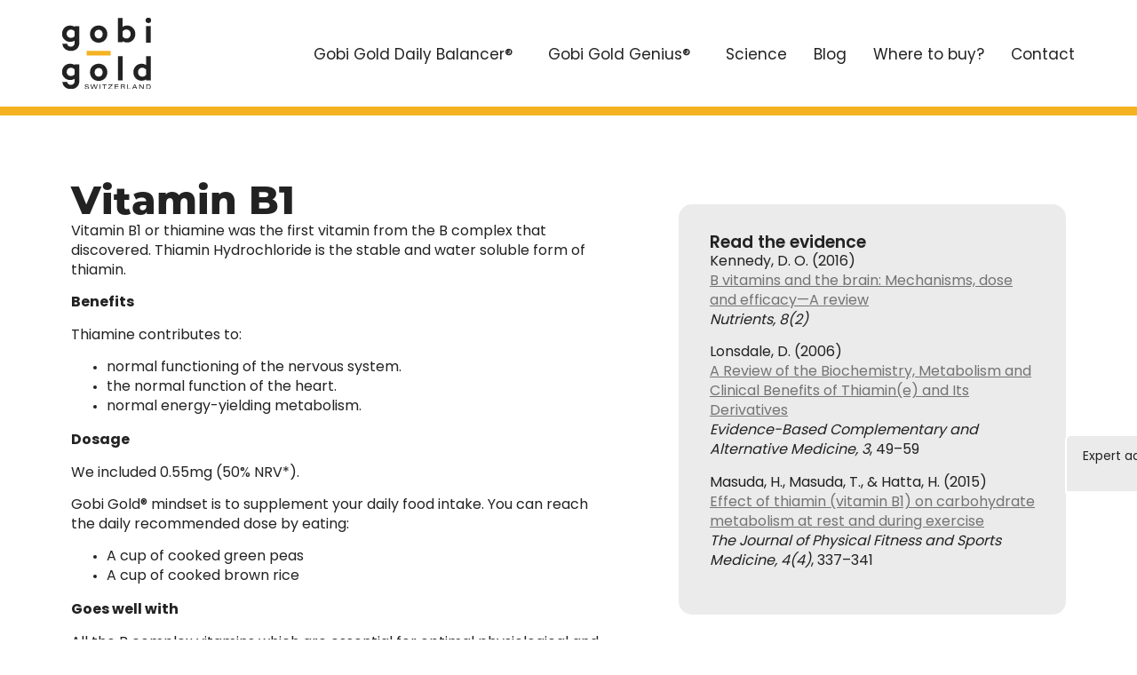

--- FILE ---
content_type: text/css
request_url: https://gobigold.com/wp-content/uploads/elementor/css/post-8.css?ver=1768363220
body_size: 330
content:
.elementor-kit-8{--e-global-color-primary:#F4B223;--e-global-color-secondary:#EBEBEB;--e-global-color-text:#222222;--e-global-color-accent:#737373;--e-global-color-a43172b:#FFFFFF;--e-global-typography-primary-font-family:"montserrat";--e-global-typography-primary-font-weight:600;--e-global-typography-secondary-font-family:"poppins";--e-global-typography-secondary-font-weight:400;--e-global-typography-text-font-family:"poppins";--e-global-typography-text-font-size:16px;--e-global-typography-text-font-weight:400;--e-global-typography-text-line-height:22px;--e-global-typography-accent-font-family:"poppins";--e-global-typography-accent-font-size:14px;--e-global-typography-accent-font-weight:400;--e-global-typography-accent-line-height:18px;--e-global-typography-6309cdb-font-family:"poppins";--e-global-typography-6309cdb-font-size:16px;--e-global-typography-6309cdb-font-weight:800;--e-global-typography-6309cdb-text-transform:uppercase;--e-global-typography-6309cdb-text-decoration:none;--e-global-typography-6309cdb-letter-spacing:1.3px;--e-global-typography-340dbfc-font-family:"montserrat";--e-global-typography-340dbfc-font-size:44px;--e-global-typography-340dbfc-font-weight:800;--e-global-typography-340dbfc-line-height:50px;--e-global-typography-b61effb-font-family:"montserrat";--e-global-typography-b61effb-font-size:36px;--e-global-typography-b61effb-font-weight:800;--e-global-typography-b61effb-line-height:40px;--e-global-typography-0d0f3e2-font-family:"poppins";--e-global-typography-0d0f3e2-font-size:24px;--e-global-typography-0d0f3e2-font-weight:700;--e-global-typography-0d0f3e2-line-height:30px;--e-global-typography-bad63ce-font-family:"poppins";--e-global-typography-bad63ce-font-size:19px;--e-global-typography-bad63ce-font-weight:600;--e-global-typography-829588e-font-family:"poppins";--e-global-typography-829588e-font-size:18px;--e-global-typography-829588e-font-weight:300;--e-global-typography-829588e-line-height:21px;--e-global-typography-38f0479-font-family:"poppins";--e-global-typography-38f0479-font-size:14px;--e-global-typography-38f0479-font-style:italic;color:var( --e-global-color-text );font-family:"poppins", Sans-serif;font-size:16px;font-weight:400;line-height:22px;}.elementor-kit-8 button,.elementor-kit-8 input[type="button"],.elementor-kit-8 input[type="submit"],.elementor-kit-8 .elementor-button{background-color:var( --e-global-color-primary );font-family:var( --e-global-typography-6309cdb-font-family ), Sans-serif;font-size:var( --e-global-typography-6309cdb-font-size );font-weight:var( --e-global-typography-6309cdb-font-weight );text-transform:var( --e-global-typography-6309cdb-text-transform );text-decoration:var( --e-global-typography-6309cdb-text-decoration );letter-spacing:var( --e-global-typography-6309cdb-letter-spacing );border-radius:6px 6px 6px 6px;padding:18px 30px 14px 30px;}.elementor-kit-8 button:hover,.elementor-kit-8 button:focus,.elementor-kit-8 input[type="button"]:hover,.elementor-kit-8 input[type="button"]:focus,.elementor-kit-8 input[type="submit"]:hover,.elementor-kit-8 input[type="submit"]:focus,.elementor-kit-8 .elementor-button:hover,.elementor-kit-8 .elementor-button:focus{background-color:var( --e-global-color-accent );}.elementor-kit-8 e-page-transition{background-color:#FFBC7D;}.elementor-kit-8 a{color:var( --e-global-color-accent );text-decoration:underline;}.elementor-section.elementor-section-boxed > .elementor-container{max-width:1140px;}.e-con{--container-max-width:1140px;}{}h1.entry-title{display:var(--page-title-display);}@media(max-width:1024px){.elementor-kit-8 button,.elementor-kit-8 input[type="button"],.elementor-kit-8 input[type="submit"],.elementor-kit-8 .elementor-button{font-size:var( --e-global-typography-6309cdb-font-size );letter-spacing:var( --e-global-typography-6309cdb-letter-spacing );}.elementor-section.elementor-section-boxed > .elementor-container{max-width:1024px;}.e-con{--container-max-width:1024px;}}@media(max-width:767px){.elementor-kit-8 button,.elementor-kit-8 input[type="button"],.elementor-kit-8 input[type="submit"],.elementor-kit-8 .elementor-button{font-size:var( --e-global-typography-6309cdb-font-size );letter-spacing:var( --e-global-typography-6309cdb-letter-spacing );}.elementor-section.elementor-section-boxed > .elementor-container{max-width:767px;}.e-con{--container-max-width:767px;}}/* Start custom CSS */ul {
  margin-bottom: 16px; /* Justér dette tal efter ønsket luft */
}/* End custom CSS */

--- FILE ---
content_type: text/css
request_url: https://gobigold.com/wp-content/uploads/elementor/css/post-25.css?ver=1768363220
body_size: 846
content:
.elementor-25 .elementor-element.elementor-element-2181f08{--display:flex;--min-height:120px;--flex-direction:row;--container-widget-width:calc( ( 1 - var( --container-widget-flex-grow ) ) * 100% );--container-widget-height:100%;--container-widget-flex-grow:1;--container-widget-align-self:stretch;--flex-wrap-mobile:wrap;--justify-content:space-between;--align-items:center;--z-index:2;}.elementor-25 .elementor-element.elementor-element-2181f08:not(.elementor-motion-effects-element-type-background), .elementor-25 .elementor-element.elementor-element-2181f08 > .elementor-motion-effects-container > .elementor-motion-effects-layer{background-color:var( --e-global-color-a43172b );}.elementor-widget-image .widget-image-caption{color:var( --e-global-color-text );font-family:var( --e-global-typography-text-font-family ), Sans-serif;font-size:var( --e-global-typography-text-font-size );font-weight:var( --e-global-typography-text-font-weight );line-height:var( --e-global-typography-text-line-height );}.elementor-25 .elementor-element.elementor-element-f7c45ac img{width:100px;}.elementor-widget-nav-menu .elementor-nav-menu .elementor-item{font-family:var( --e-global-typography-primary-font-family ), Sans-serif;font-weight:var( --e-global-typography-primary-font-weight );}.elementor-widget-nav-menu .elementor-nav-menu--main .elementor-item{color:var( --e-global-color-text );fill:var( --e-global-color-text );}.elementor-widget-nav-menu .elementor-nav-menu--main .elementor-item:hover,
					.elementor-widget-nav-menu .elementor-nav-menu--main .elementor-item.elementor-item-active,
					.elementor-widget-nav-menu .elementor-nav-menu--main .elementor-item.highlighted,
					.elementor-widget-nav-menu .elementor-nav-menu--main .elementor-item:focus{color:var( --e-global-color-accent );fill:var( --e-global-color-accent );}.elementor-widget-nav-menu .elementor-nav-menu--main:not(.e--pointer-framed) .elementor-item:before,
					.elementor-widget-nav-menu .elementor-nav-menu--main:not(.e--pointer-framed) .elementor-item:after{background-color:var( --e-global-color-accent );}.elementor-widget-nav-menu .e--pointer-framed .elementor-item:before,
					.elementor-widget-nav-menu .e--pointer-framed .elementor-item:after{border-color:var( --e-global-color-accent );}.elementor-widget-nav-menu{--e-nav-menu-divider-color:var( --e-global-color-text );}.elementor-widget-nav-menu .elementor-nav-menu--dropdown .elementor-item, .elementor-widget-nav-menu .elementor-nav-menu--dropdown  .elementor-sub-item{font-family:var( --e-global-typography-accent-font-family ), Sans-serif;font-size:var( --e-global-typography-accent-font-size );font-weight:var( --e-global-typography-accent-font-weight );}.elementor-25 .elementor-element.elementor-element-0418f86 > .elementor-widget-container{padding:5px 0px 0px 0px;}.elementor-25 .elementor-element.elementor-element-0418f86 .elementor-menu-toggle{margin:0 auto;}.elementor-25 .elementor-element.elementor-element-0418f86 .elementor-nav-menu .elementor-item{font-family:"poppins", Sans-serif;font-size:17px;font-weight:400;text-decoration:none;}.elementor-25 .elementor-element.elementor-element-0418f86 .elementor-nav-menu--main .elementor-item{color:var( --e-global-color-text );fill:var( --e-global-color-text );padding-left:0px;padding-right:0px;}.elementor-25 .elementor-element.elementor-element-0418f86 .elementor-nav-menu--main .elementor-item:hover,
					.elementor-25 .elementor-element.elementor-element-0418f86 .elementor-nav-menu--main .elementor-item.elementor-item-active,
					.elementor-25 .elementor-element.elementor-element-0418f86 .elementor-nav-menu--main .elementor-item.highlighted,
					.elementor-25 .elementor-element.elementor-element-0418f86 .elementor-nav-menu--main .elementor-item:focus{color:var( --e-global-color-text );fill:var( --e-global-color-text );}.elementor-25 .elementor-element.elementor-element-0418f86 .elementor-nav-menu--main:not(.e--pointer-framed) .elementor-item:before,
					.elementor-25 .elementor-element.elementor-element-0418f86 .elementor-nav-menu--main:not(.e--pointer-framed) .elementor-item:after{background-color:var( --e-global-color-primary );}.elementor-25 .elementor-element.elementor-element-0418f86 .e--pointer-framed .elementor-item:before,
					.elementor-25 .elementor-element.elementor-element-0418f86 .e--pointer-framed .elementor-item:after{border-color:var( --e-global-color-primary );}.elementor-25 .elementor-element.elementor-element-0418f86{--e-nav-menu-horizontal-menu-item-margin:calc( 30px / 2 );}.elementor-25 .elementor-element.elementor-element-0418f86 .elementor-nav-menu--main:not(.elementor-nav-menu--layout-horizontal) .elementor-nav-menu > li:not(:last-child){margin-bottom:30px;}.elementor-25 .elementor-element.elementor-element-0418f86 .elementor-nav-menu--dropdown a, .elementor-25 .elementor-element.elementor-element-0418f86 .elementor-menu-toggle{color:var( --e-global-color-accent );fill:var( --e-global-color-accent );}.elementor-25 .elementor-element.elementor-element-0418f86 .elementor-nav-menu--dropdown{background-color:var( --e-global-color-a43172b );border-style:solid;border-width:1px 1px 1px 1px;border-color:var( --e-global-color-secondary );border-radius:0px 0px 4px 4px;}.elementor-25 .elementor-element.elementor-element-0418f86 .elementor-nav-menu--dropdown a:hover,
					.elementor-25 .elementor-element.elementor-element-0418f86 .elementor-nav-menu--dropdown a:focus,
					.elementor-25 .elementor-element.elementor-element-0418f86 .elementor-nav-menu--dropdown a.elementor-item-active,
					.elementor-25 .elementor-element.elementor-element-0418f86 .elementor-nav-menu--dropdown a.highlighted,
					.elementor-25 .elementor-element.elementor-element-0418f86 .elementor-menu-toggle:hover,
					.elementor-25 .elementor-element.elementor-element-0418f86 .elementor-menu-toggle:focus{color:var( --e-global-color-text );}.elementor-25 .elementor-element.elementor-element-0418f86 .elementor-nav-menu--dropdown a:hover,
					.elementor-25 .elementor-element.elementor-element-0418f86 .elementor-nav-menu--dropdown a:focus,
					.elementor-25 .elementor-element.elementor-element-0418f86 .elementor-nav-menu--dropdown a.elementor-item-active,
					.elementor-25 .elementor-element.elementor-element-0418f86 .elementor-nav-menu--dropdown a.highlighted{background-color:var( --e-global-color-a43172b );}.elementor-25 .elementor-element.elementor-element-0418f86 .elementor-nav-menu--dropdown .elementor-item, .elementor-25 .elementor-element.elementor-element-0418f86 .elementor-nav-menu--dropdown  .elementor-sub-item{font-family:"poppins", Sans-serif;font-size:16px;font-weight:400;text-decoration:none;}.elementor-25 .elementor-element.elementor-element-0418f86 .elementor-nav-menu--dropdown li:first-child a{border-top-left-radius:0px;border-top-right-radius:0px;}.elementor-25 .elementor-element.elementor-element-0418f86 .elementor-nav-menu--dropdown li:last-child a{border-bottom-right-radius:4px;border-bottom-left-radius:4px;}.elementor-25 .elementor-element.elementor-element-0418f86 .elementor-nav-menu--dropdown a{padding-left:20px;padding-right:20px;padding-top:15px;padding-bottom:15px;}.elementor-25 .elementor-element.elementor-element-0418f86 .elementor-nav-menu--dropdown li:not(:last-child){border-style:none;}.elementor-25 .elementor-element.elementor-element-4b3f0f7{--display:flex;--min-height:10px;--padding-top:0px;--padding-bottom:0px;--padding-left:0px;--padding-right:0px;--z-index:1;}.elementor-25 .elementor-element.elementor-element-4b3f0f7:not(.elementor-motion-effects-element-type-background), .elementor-25 .elementor-element.elementor-element-4b3f0f7 > .elementor-motion-effects-container > .elementor-motion-effects-layer{background-color:var( --e-global-color-primary );}.elementor-25 .elementor-element.elementor-element-65ada62{--display:flex;--padding-top:0px;--padding-bottom:0px;--padding-left:0px;--padding-right:0px;}.elementor-widget-button .elementor-button{background-color:var( --e-global-color-accent );font-family:var( --e-global-typography-accent-font-family ), Sans-serif;font-size:var( --e-global-typography-accent-font-size );font-weight:var( --e-global-typography-accent-font-weight );line-height:var( --e-global-typography-accent-line-height );}.elementor-25 .elementor-element.elementor-element-ceeefcb .elementor-button{background-color:var( --e-global-color-secondary );font-family:"poppins", Sans-serif;font-size:14px;font-weight:400;text-transform:none;letter-spacing:0px;fill:var( --e-global-color-text );color:var( --e-global-color-text );border-style:solid;border-width:2px 2px 2px 2px;border-color:var( --e-global-color-a43172b );border-radius:6px 6px 0px 0px;padding:15px 20px 29px 18px;}.elementor-25 .elementor-element.elementor-element-ceeefcb{width:auto;max-width:auto;bottom:165px;}.elementor-25 .elementor-element.elementor-element-ceeefcb > .elementor-widget-container{--e-transform-rotateZ:270deg;}body:not(.rtl) .elementor-25 .elementor-element.elementor-element-ceeefcb{right:-55px;}body.rtl .elementor-25 .elementor-element.elementor-element-ceeefcb{left:-55px;}.elementor-theme-builder-content-area{height:400px;}.elementor-location-header:before, .elementor-location-footer:before{content:"";display:table;clear:both;}@media(max-width:1024px){.elementor-widget-image .widget-image-caption{font-size:var( --e-global-typography-text-font-size );line-height:var( --e-global-typography-text-line-height );}.elementor-widget-nav-menu .elementor-nav-menu--dropdown .elementor-item, .elementor-widget-nav-menu .elementor-nav-menu--dropdown  .elementor-sub-item{font-size:var( --e-global-typography-accent-font-size );}.elementor-widget-button .elementor-button{font-size:var( --e-global-typography-accent-font-size );line-height:var( --e-global-typography-accent-line-height );}}@media(max-width:767px){.elementor-widget-image .widget-image-caption{font-size:var( --e-global-typography-text-font-size );line-height:var( --e-global-typography-text-line-height );}.elementor-widget-nav-menu .elementor-nav-menu--dropdown .elementor-item, .elementor-widget-nav-menu .elementor-nav-menu--dropdown  .elementor-sub-item{font-size:var( --e-global-typography-accent-font-size );}.elementor-widget-button .elementor-button{font-size:var( --e-global-typography-accent-font-size );line-height:var( --e-global-typography-accent-line-height );}}/* Start custom CSS for nav-menu, class: .elementor-element-0418f86 */.elementor-25 .elementor-element.elementor-element-0418f86 ul {
  padding-top: 10px;
  padding-bottom: 10px;
}/* End custom CSS */

--- FILE ---
content_type: text/css
request_url: https://gobigold.com/wp-content/uploads/elementor/css/post-578.css?ver=1768363220
body_size: 1973
content:
.elementor-578 .elementor-element.elementor-element-1a4eb2c{--display:flex;--flex-direction:row;--container-widget-width:initial;--container-widget-height:100%;--container-widget-flex-grow:1;--container-widget-align-self:stretch;--flex-wrap-mobile:wrap;--justify-content:space-between;--gap:0px 0px;--row-gap:0px;--column-gap:0px;}.elementor-578 .elementor-element.elementor-element-1a4eb2c:not(.elementor-motion-effects-element-type-background), .elementor-578 .elementor-element.elementor-element-1a4eb2c > .elementor-motion-effects-container > .elementor-motion-effects-layer{background-color:var( --e-global-color-secondary );}.elementor-578 .elementor-element.elementor-element-dd06744{--display:flex;--flex-direction:column;--container-widget-width:100%;--container-widget-height:initial;--container-widget-flex-grow:0;--container-widget-align-self:initial;--flex-wrap-mobile:wrap;--gap:20px 20px;--row-gap:20px;--column-gap:20px;}.elementor-578 .elementor-element.elementor-element-e46a054{--spacer-size:10px;}.elementor-widget-image .widget-image-caption{color:var( --e-global-color-text );font-family:var( --e-global-typography-text-font-family ), Sans-serif;font-size:var( --e-global-typography-text-font-size );font-weight:var( --e-global-typography-text-font-weight );line-height:var( --e-global-typography-text-line-height );}.elementor-578 .elementor-element.elementor-element-9bf4c83{text-align:start;}.elementor-578 .elementor-element.elementor-element-9bf4c83 img{width:120px;}.elementor-widget-text-editor{font-family:var( --e-global-typography-text-font-family ), Sans-serif;font-size:var( --e-global-typography-text-font-size );font-weight:var( --e-global-typography-text-font-weight );line-height:var( --e-global-typography-text-line-height );color:var( --e-global-color-text );}.elementor-widget-text-editor.elementor-drop-cap-view-stacked .elementor-drop-cap{background-color:var( --e-global-color-primary );}.elementor-widget-text-editor.elementor-drop-cap-view-framed .elementor-drop-cap, .elementor-widget-text-editor.elementor-drop-cap-view-default .elementor-drop-cap{color:var( --e-global-color-primary );border-color:var( --e-global-color-primary );}.elementor-578 .elementor-element.elementor-element-d4ff055{font-family:var( --e-global-typography-accent-font-family ), Sans-serif;font-size:var( --e-global-typography-accent-font-size );font-weight:var( --e-global-typography-accent-font-weight );line-height:var( --e-global-typography-accent-line-height );color:var( --e-global-color-accent );}.elementor-widget-nav-menu .elementor-nav-menu .elementor-item{font-family:var( --e-global-typography-primary-font-family ), Sans-serif;font-weight:var( --e-global-typography-primary-font-weight );}.elementor-widget-nav-menu .elementor-nav-menu--main .elementor-item{color:var( --e-global-color-text );fill:var( --e-global-color-text );}.elementor-widget-nav-menu .elementor-nav-menu--main .elementor-item:hover,
					.elementor-widget-nav-menu .elementor-nav-menu--main .elementor-item.elementor-item-active,
					.elementor-widget-nav-menu .elementor-nav-menu--main .elementor-item.highlighted,
					.elementor-widget-nav-menu .elementor-nav-menu--main .elementor-item:focus{color:var( --e-global-color-accent );fill:var( --e-global-color-accent );}.elementor-widget-nav-menu .elementor-nav-menu--main:not(.e--pointer-framed) .elementor-item:before,
					.elementor-widget-nav-menu .elementor-nav-menu--main:not(.e--pointer-framed) .elementor-item:after{background-color:var( --e-global-color-accent );}.elementor-widget-nav-menu .e--pointer-framed .elementor-item:before,
					.elementor-widget-nav-menu .e--pointer-framed .elementor-item:after{border-color:var( --e-global-color-accent );}.elementor-widget-nav-menu{--e-nav-menu-divider-color:var( --e-global-color-text );}.elementor-widget-nav-menu .elementor-nav-menu--dropdown .elementor-item, .elementor-widget-nav-menu .elementor-nav-menu--dropdown  .elementor-sub-item{font-family:var( --e-global-typography-accent-font-family ), Sans-serif;font-size:var( --e-global-typography-accent-font-size );font-weight:var( --e-global-typography-accent-font-weight );}.elementor-578 .elementor-element.elementor-element-7dec941 .elementor-nav-menu .elementor-item{font-family:var( --e-global-typography-accent-font-family ), Sans-serif;font-size:var( --e-global-typography-accent-font-size );font-weight:var( --e-global-typography-accent-font-weight );line-height:var( --e-global-typography-accent-line-height );}.elementor-578 .elementor-element.elementor-element-7dec941 .elementor-nav-menu--main .elementor-item{color:var( --e-global-color-accent );fill:var( --e-global-color-accent );padding-left:0px;padding-right:0px;padding-top:0px;padding-bottom:0px;}.elementor-578 .elementor-element.elementor-element-7dec941{--e-nav-menu-horizontal-menu-item-margin:calc( 16px / 2 );}.elementor-578 .elementor-element.elementor-element-7dec941 .elementor-nav-menu--main:not(.elementor-nav-menu--layout-horizontal) .elementor-nav-menu > li:not(:last-child){margin-bottom:16px;}.elementor-578 .elementor-element.elementor-element-91e71f2{--display:flex;--flex-direction:column;--container-widget-width:100%;--container-widget-height:initial;--container-widget-flex-grow:0;--container-widget-align-self:initial;--flex-wrap-mobile:wrap;--gap:4px 4px;--row-gap:4px;--column-gap:4px;--padding-top:0px;--padding-bottom:0px;--padding-left:0px;--padding-right:0px;}.elementor-578 .elementor-element.elementor-element-2f87b1f{--spacer-size:35px;}.elementor-widget-heading .elementor-heading-title{font-family:var( --e-global-typography-primary-font-family ), Sans-serif;font-weight:var( --e-global-typography-primary-font-weight );color:var( --e-global-color-primary );}.elementor-578 .elementor-element.elementor-element-be38141 .elementor-heading-title{font-family:var( --e-global-typography-bad63ce-font-family ), Sans-serif;font-size:var( --e-global-typography-bad63ce-font-size );font-weight:var( --e-global-typography-bad63ce-font-weight );color:var( --e-global-color-text );}.elementor-578 .elementor-element.elementor-element-b26707d .elementor-heading-title{font-family:var( --e-global-typography-accent-font-family ), Sans-serif;font-size:var( --e-global-typography-accent-font-size );font-weight:var( --e-global-typography-accent-font-weight );line-height:var( --e-global-typography-accent-line-height );color:var( --e-global-color-text );}.elementor-578 .elementor-element.elementor-element-883e611{--spacer-size:2px;}.elementor-widget-form .elementor-field-group > label, .elementor-widget-form .elementor-field-subgroup label{color:var( --e-global-color-text );}.elementor-widget-form .elementor-field-group > label{font-family:var( --e-global-typography-text-font-family ), Sans-serif;font-size:var( --e-global-typography-text-font-size );font-weight:var( --e-global-typography-text-font-weight );line-height:var( --e-global-typography-text-line-height );}.elementor-widget-form .elementor-field-type-html{color:var( --e-global-color-text );font-family:var( --e-global-typography-text-font-family ), Sans-serif;font-size:var( --e-global-typography-text-font-size );font-weight:var( --e-global-typography-text-font-weight );line-height:var( --e-global-typography-text-line-height );}.elementor-widget-form .elementor-field-group .elementor-field{color:var( --e-global-color-text );}.elementor-widget-form .elementor-field-group .elementor-field, .elementor-widget-form .elementor-field-subgroup label{font-family:var( --e-global-typography-text-font-family ), Sans-serif;font-size:var( --e-global-typography-text-font-size );font-weight:var( --e-global-typography-text-font-weight );line-height:var( --e-global-typography-text-line-height );}.elementor-widget-form .elementor-button{font-family:var( --e-global-typography-accent-font-family ), Sans-serif;font-size:var( --e-global-typography-accent-font-size );font-weight:var( --e-global-typography-accent-font-weight );line-height:var( --e-global-typography-accent-line-height );}.elementor-widget-form .e-form__buttons__wrapper__button-next{background-color:var( --e-global-color-accent );}.elementor-widget-form .elementor-button[type="submit"]{background-color:var( --e-global-color-accent );}.elementor-widget-form .e-form__buttons__wrapper__button-previous{background-color:var( --e-global-color-accent );}.elementor-widget-form .elementor-message{font-family:var( --e-global-typography-text-font-family ), Sans-serif;font-size:var( --e-global-typography-text-font-size );font-weight:var( --e-global-typography-text-font-weight );line-height:var( --e-global-typography-text-line-height );}.elementor-widget-form .e-form__indicators__indicator, .elementor-widget-form .e-form__indicators__indicator__label{font-family:var( --e-global-typography-accent-font-family ), Sans-serif;font-size:var( --e-global-typography-accent-font-size );font-weight:var( --e-global-typography-accent-font-weight );line-height:var( --e-global-typography-accent-line-height );}.elementor-widget-form{--e-form-steps-indicator-inactive-primary-color:var( --e-global-color-text );--e-form-steps-indicator-active-primary-color:var( --e-global-color-accent );--e-form-steps-indicator-completed-primary-color:var( --e-global-color-accent );--e-form-steps-indicator-progress-color:var( --e-global-color-accent );--e-form-steps-indicator-progress-background-color:var( --e-global-color-text );--e-form-steps-indicator-progress-meter-color:var( --e-global-color-text );}.elementor-widget-form .e-form__indicators__indicator__progress__meter{font-family:var( --e-global-typography-accent-font-family ), Sans-serif;font-size:var( --e-global-typography-accent-font-size );font-weight:var( --e-global-typography-accent-font-weight );line-height:var( --e-global-typography-accent-line-height );}.elementor-578 .elementor-element.elementor-element-912c314 .elementor-field-group{margin-bottom:8px;}.elementor-578 .elementor-element.elementor-element-912c314 .elementor-field-group.recaptcha_v3-bottomleft, .elementor-578 .elementor-element.elementor-element-912c314 .elementor-field-group.recaptcha_v3-bottomright{margin-bottom:0;}.elementor-578 .elementor-element.elementor-element-912c314 .elementor-form-fields-wrapper{margin-bottom:-8px;}body.rtl .elementor-578 .elementor-element.elementor-element-912c314 .elementor-labels-inline .elementor-field-group > label{padding-left:0px;}body:not(.rtl) .elementor-578 .elementor-element.elementor-element-912c314 .elementor-labels-inline .elementor-field-group > label{padding-right:0px;}body .elementor-578 .elementor-element.elementor-element-912c314 .elementor-labels-above .elementor-field-group > label{padding-bottom:0px;}.elementor-578 .elementor-element.elementor-element-912c314 .elementor-field-type-html{padding-bottom:0px;}.elementor-578 .elementor-element.elementor-element-912c314 .elementor-field-group .elementor-field{color:var( --e-global-color-accent );}.elementor-578 .elementor-element.elementor-element-912c314 .elementor-field-group .elementor-field, .elementor-578 .elementor-element.elementor-element-912c314 .elementor-field-subgroup label{font-family:"poppins", Sans-serif;font-size:13px;font-weight:400;}.elementor-578 .elementor-element.elementor-element-912c314 .elementor-field-group .elementor-field:not(.elementor-select-wrapper){background-color:#ffffff;border-width:0px 0px 0px 0px;}.elementor-578 .elementor-element.elementor-element-912c314 .elementor-field-group .elementor-select-wrapper select{background-color:#ffffff;border-width:0px 0px 0px 0px;}.elementor-578 .elementor-element.elementor-element-912c314 .elementor-button{font-family:"poppins", Sans-serif;font-size:13px;font-weight:800;text-transform:uppercase;letter-spacing:1.3px;padding:10px 0px 7px 0px;}.elementor-578 .elementor-element.elementor-element-912c314 .e-form__buttons__wrapper__button-next{background-color:var( --e-global-color-primary );color:#ffffff;}.elementor-578 .elementor-element.elementor-element-912c314 .elementor-button[type="submit"]{background-color:var( --e-global-color-primary );color:#ffffff;}.elementor-578 .elementor-element.elementor-element-912c314 .elementor-button[type="submit"] svg *{fill:#ffffff;}.elementor-578 .elementor-element.elementor-element-912c314 .e-form__buttons__wrapper__button-previous{color:#ffffff;}.elementor-578 .elementor-element.elementor-element-912c314 .e-form__buttons__wrapper__button-next:hover{background-color:var( --e-global-color-accent );color:#ffffff;}.elementor-578 .elementor-element.elementor-element-912c314 .elementor-button[type="submit"]:hover{background-color:var( --e-global-color-accent );color:#ffffff;}.elementor-578 .elementor-element.elementor-element-912c314 .elementor-button[type="submit"]:hover svg *{fill:#ffffff;}.elementor-578 .elementor-element.elementor-element-912c314 .e-form__buttons__wrapper__button-previous:hover{color:#ffffff;}.elementor-578 .elementor-element.elementor-element-912c314{--e-form-steps-indicators-spacing:20px;--e-form-steps-indicator-padding:30px;--e-form-steps-indicator-inactive-secondary-color:#ffffff;--e-form-steps-indicator-active-secondary-color:#ffffff;--e-form-steps-indicator-completed-secondary-color:#ffffff;--e-form-steps-divider-width:1px;--e-form-steps-divider-gap:10px;}.elementor-578 .elementor-element.elementor-element-e5b5f4c{--display:flex;--flex-direction:row;--container-widget-width:calc( ( 1 - var( --container-widget-flex-grow ) ) * 100% );--container-widget-height:100%;--container-widget-flex-grow:1;--container-widget-align-self:stretch;--flex-wrap-mobile:wrap;--justify-content:space-between;--align-items:flex-end;}.elementor-578 .elementor-element.elementor-element-e5b5f4c:not(.elementor-motion-effects-element-type-background), .elementor-578 .elementor-element.elementor-element-e5b5f4c > .elementor-motion-effects-container > .elementor-motion-effects-layer{background-color:var( --e-global-color-secondary );}.elementor-578 .elementor-element.elementor-element-437f439{--display:flex;}.elementor-578 .elementor-element.elementor-element-b4ccbdf{--display:flex;}.elementor-578 .elementor-element.elementor-element-651a785{text-align:center;font-family:var( --e-global-typography-accent-font-family ), Sans-serif;font-size:var( --e-global-typography-accent-font-size );font-weight:var( --e-global-typography-accent-font-weight );line-height:var( --e-global-typography-accent-line-height );color:var( --e-global-color-accent );}.elementor-578 .elementor-element.elementor-element-549de3c{--display:flex;--gap:7px 7px;--row-gap:7px;--column-gap:7px;}.elementor-578 .elementor-element.elementor-element-5189490{text-align:end;}.elementor-578 .elementor-element.elementor-element-5189490 .elementor-heading-title{font-family:"poppins", Sans-serif;font-size:15px;font-weight:600;color:var( --e-global-color-accent );}.elementor-578 .elementor-element.elementor-element-6908377{--grid-template-columns:repeat(0, auto);--icon-size:18px;--grid-column-gap:4px;--grid-row-gap:0px;}.elementor-578 .elementor-element.elementor-element-6908377 .elementor-widget-container{text-align:right;}.elementor-578 .elementor-element.elementor-element-6908377 .elementor-social-icon{background-color:var( --e-global-color-secondary );--icon-padding:0em;}.elementor-578 .elementor-element.elementor-element-6908377 .elementor-social-icon i{color:var( --e-global-color-accent );}.elementor-578 .elementor-element.elementor-element-6908377 .elementor-social-icon svg{fill:var( --e-global-color-accent );}.elementor-578 .elementor-element.elementor-element-6908377 .elementor-social-icon:hover i{color:var( --e-global-color-text );}.elementor-578 .elementor-element.elementor-element-6908377 .elementor-social-icon:hover svg{fill:var( --e-global-color-text );}.elementor-578 .elementor-element.elementor-element-75c5768{--spacer-size:13px;}.elementor-theme-builder-content-area{height:400px;}.elementor-location-header:before, .elementor-location-footer:before{content:"";display:table;clear:both;}@media(min-width:768px){.elementor-578 .elementor-element.elementor-element-dd06744{--width:50%;}.elementor-578 .elementor-element.elementor-element-91e71f2{--width:330px;}.elementor-578 .elementor-element.elementor-element-437f439{--width:33%;}.elementor-578 .elementor-element.elementor-element-b4ccbdf{--width:33%;}.elementor-578 .elementor-element.elementor-element-549de3c{--width:33%;}}@media(max-width:1024px){.elementor-widget-image .widget-image-caption{font-size:var( --e-global-typography-text-font-size );line-height:var( --e-global-typography-text-line-height );}.elementor-widget-text-editor{font-size:var( --e-global-typography-text-font-size );line-height:var( --e-global-typography-text-line-height );}.elementor-578 .elementor-element.elementor-element-d4ff055{font-size:var( --e-global-typography-accent-font-size );line-height:var( --e-global-typography-accent-line-height );}.elementor-widget-nav-menu .elementor-nav-menu--dropdown .elementor-item, .elementor-widget-nav-menu .elementor-nav-menu--dropdown  .elementor-sub-item{font-size:var( --e-global-typography-accent-font-size );}.elementor-578 .elementor-element.elementor-element-7dec941 .elementor-nav-menu .elementor-item{font-size:var( --e-global-typography-accent-font-size );line-height:var( --e-global-typography-accent-line-height );}.elementor-578 .elementor-element.elementor-element-be38141 .elementor-heading-title{font-size:var( --e-global-typography-bad63ce-font-size );}.elementor-578 .elementor-element.elementor-element-b26707d .elementor-heading-title{font-size:var( --e-global-typography-accent-font-size );line-height:var( --e-global-typography-accent-line-height );}.elementor-widget-form .elementor-field-group > label{font-size:var( --e-global-typography-text-font-size );line-height:var( --e-global-typography-text-line-height );}.elementor-widget-form .elementor-field-type-html{font-size:var( --e-global-typography-text-font-size );line-height:var( --e-global-typography-text-line-height );}.elementor-widget-form .elementor-field-group .elementor-field, .elementor-widget-form .elementor-field-subgroup label{font-size:var( --e-global-typography-text-font-size );line-height:var( --e-global-typography-text-line-height );}.elementor-widget-form .elementor-button{font-size:var( --e-global-typography-accent-font-size );line-height:var( --e-global-typography-accent-line-height );}.elementor-widget-form .elementor-message{font-size:var( --e-global-typography-text-font-size );line-height:var( --e-global-typography-text-line-height );}.elementor-widget-form .e-form__indicators__indicator, .elementor-widget-form .e-form__indicators__indicator__label{font-size:var( --e-global-typography-accent-font-size );line-height:var( --e-global-typography-accent-line-height );}.elementor-widget-form .e-form__indicators__indicator__progress__meter{font-size:var( --e-global-typography-accent-font-size );line-height:var( --e-global-typography-accent-line-height );}.elementor-578 .elementor-element.elementor-element-651a785{font-size:var( --e-global-typography-accent-font-size );line-height:var( --e-global-typography-accent-line-height );}}@media(max-width:767px){.elementor-widget-image .widget-image-caption{font-size:var( --e-global-typography-text-font-size );line-height:var( --e-global-typography-text-line-height );}.elementor-widget-text-editor{font-size:var( --e-global-typography-text-font-size );line-height:var( --e-global-typography-text-line-height );}.elementor-578 .elementor-element.elementor-element-d4ff055{font-size:var( --e-global-typography-accent-font-size );line-height:var( --e-global-typography-accent-line-height );}.elementor-widget-nav-menu .elementor-nav-menu--dropdown .elementor-item, .elementor-widget-nav-menu .elementor-nav-menu--dropdown  .elementor-sub-item{font-size:var( --e-global-typography-accent-font-size );}.elementor-578 .elementor-element.elementor-element-7dec941 .elementor-nav-menu .elementor-item{font-size:var( --e-global-typography-accent-font-size );line-height:var( --e-global-typography-accent-line-height );}.elementor-578 .elementor-element.elementor-element-be38141 .elementor-heading-title{font-size:var( --e-global-typography-bad63ce-font-size );}.elementor-578 .elementor-element.elementor-element-b26707d .elementor-heading-title{font-size:var( --e-global-typography-accent-font-size );line-height:var( --e-global-typography-accent-line-height );}.elementor-widget-form .elementor-field-group > label{font-size:var( --e-global-typography-text-font-size );line-height:var( --e-global-typography-text-line-height );}.elementor-widget-form .elementor-field-type-html{font-size:var( --e-global-typography-text-font-size );line-height:var( --e-global-typography-text-line-height );}.elementor-widget-form .elementor-field-group .elementor-field, .elementor-widget-form .elementor-field-subgroup label{font-size:var( --e-global-typography-text-font-size );line-height:var( --e-global-typography-text-line-height );}.elementor-widget-form .elementor-button{font-size:var( --e-global-typography-accent-font-size );line-height:var( --e-global-typography-accent-line-height );}.elementor-widget-form .elementor-message{font-size:var( --e-global-typography-text-font-size );line-height:var( --e-global-typography-text-line-height );}.elementor-widget-form .e-form__indicators__indicator, .elementor-widget-form .e-form__indicators__indicator__label{font-size:var( --e-global-typography-accent-font-size );line-height:var( --e-global-typography-accent-line-height );}.elementor-widget-form .e-form__indicators__indicator__progress__meter{font-size:var( --e-global-typography-accent-font-size );line-height:var( --e-global-typography-accent-line-height );}.elementor-578 .elementor-element.elementor-element-651a785{font-size:var( --e-global-typography-accent-font-size );line-height:var( --e-global-typography-accent-line-height );}}/* Start custom CSS for text-editor, class: .elementor-element-d4ff055 */.elementor-578 .elementor-element.elementor-element-d4ff055 a {
    text-decoration: none;
}/* End custom CSS */
/* Start custom CSS for form, class: .elementor-element-912c314 *//* Gør checkboksen større og tilpas afstand til teksten */
.elementor-field-type-acceptance .elementor-field-option {
    display: flex; /* Brug Flexbox */
    align-items: flex-start; /* Justér til toppen */
    gap: 6px; /* Afstand mellem checkboks og tekst */
}

.elementor-field-type-acceptance .elementor-field-option input[type="checkbox"] {
    width: 20px; /* Juster bredden */
    height: 20px; /* Juster højden */
    position: relative; /* Tillad præcis placering */
    top: -5px; /* Flyt checkboksen 2px op */
}

.elementor-field-type-acceptance .elementor-field-option label {
    font-family: var(--e-global-typography-accent-font-family) !important; /* Brug global skrifttype */
    font-size: 10px !important; /* Tekststørrelse */
    line-height: 12px !important; /* Linjeafstand for teksten */
    color: #555 !important; /* Tekstfarve */
    margin-right: 10px !important; /* Afstand til næste element */
}

/* Tilføj luft over accept-feltet */
.elementor-field-type-acceptance {
    margin-top: 4px; /* Luft over feltet */
}

/* Justér knappen til toppen med luft over */
.elementor-field-type-submit {
    display: flex; /* Brug Flexbox til alignment */
    align-items: flex-start !important; /* Justér knappen til toppen */
    margin-top: 3px !important; /* Tilføj luft over knappen */
}/* End custom CSS */

--- FILE ---
content_type: text/css
request_url: https://gobigold.com/wp-content/uploads/elementor/css/post-817.css?ver=1768363976
body_size: 591
content:
.elementor-817 .elementor-element.elementor-element-9c62e6c{--display:flex;--flex-direction:row;--container-widget-width:initial;--container-widget-height:100%;--container-widget-flex-grow:1;--container-widget-align-self:stretch;--flex-wrap-mobile:wrap;--justify-content:space-between;--gap:0px 0px;--row-gap:0px;--column-gap:0px;}.elementor-817 .elementor-element.elementor-element-e59f802{--display:flex;--flex-direction:column;--container-widget-width:100%;--container-widget-height:initial;--container-widget-flex-grow:0;--container-widget-align-self:initial;--flex-wrap-mobile:wrap;}.elementor-817 .elementor-element.elementor-element-4523b55{--spacer-size:50px;}.elementor-widget-theme-post-title .elementor-heading-title{font-family:var( --e-global-typography-primary-font-family ), Sans-serif;font-weight:var( --e-global-typography-primary-font-weight );color:var( --e-global-color-primary );}.elementor-817 .elementor-element.elementor-element-1e9f9ec .elementor-heading-title{font-family:var( --e-global-typography-340dbfc-font-family ), Sans-serif;font-size:var( --e-global-typography-340dbfc-font-size );font-weight:var( --e-global-typography-340dbfc-font-weight );line-height:var( --e-global-typography-340dbfc-line-height );color:var( --e-global-color-text );}.elementor-widget-theme-post-content{color:var( --e-global-color-text );font-family:var( --e-global-typography-text-font-family ), Sans-serif;font-size:var( --e-global-typography-text-font-size );font-weight:var( --e-global-typography-text-font-weight );line-height:var( --e-global-typography-text-line-height );}.elementor-widget-post-navigation span.post-navigation__prev--label{color:var( --e-global-color-text );}.elementor-widget-post-navigation span.post-navigation__next--label{color:var( --e-global-color-text );}.elementor-widget-post-navigation span.post-navigation__prev--label, .elementor-widget-post-navigation span.post-navigation__next--label{font-family:var( --e-global-typography-secondary-font-family ), Sans-serif;font-weight:var( --e-global-typography-secondary-font-weight );}.elementor-widget-post-navigation span.post-navigation__prev--title, .elementor-widget-post-navigation span.post-navigation__next--title{color:var( --e-global-color-secondary );font-family:var( --e-global-typography-secondary-font-family ), Sans-serif;font-weight:var( --e-global-typography-secondary-font-weight );}.elementor-817 .elementor-element.elementor-element-d63d4b6 span.post-navigation__prev--title, .elementor-817 .elementor-element.elementor-element-d63d4b6 span.post-navigation__next--title{color:var( --e-global-color-text );font-family:"poppins", Sans-serif;font-size:16px;font-weight:600;text-transform:uppercase;text-decoration:none;}.elementor-817 .elementor-element.elementor-element-d63d4b6 span.post-navigation__prev--title:hover, .elementor-817 .elementor-element.elementor-element-d63d4b6 span.post-navigation__next--title:hover{color:var( --e-global-color-text );}.elementor-817 .elementor-element.elementor-element-d63d4b6 .post-navigation__arrow-wrapper{color:var( --e-global-color-primary );fill:var( --e-global-color-primary );font-size:20px;}.elementor-817 .elementor-element.elementor-element-d63d4b6 .post-navigation__arrow-wrapper:hover{color:var( --e-global-color-text );fill:var( --e-global-color-text );}.elementor-817 .elementor-element.elementor-element-d63d4b6 .elementor-post-navigation__link a {gap:10px;}.elementor-817 .elementor-element.elementor-element-ea9c4ae{--spacer-size:10px;}.elementor-817 .elementor-element.elementor-element-3aef995{--spacer-size:50px;}.elementor-817 .elementor-element.elementor-element-5ed4a87{--display:flex;--flex-direction:column;--container-widget-width:100%;--container-widget-height:initial;--container-widget-flex-grow:0;--container-widget-align-self:initial;--flex-wrap-mobile:wrap;}.elementor-817 .elementor-element.elementor-element-1b01567{--spacer-size:80px;}.elementor-817 .elementor-element.elementor-element-afcc163{--display:flex;--border-radius:15px 15px 15px 15px;--padding-top:35px;--padding-bottom:35px;--padding-left:35px;--padding-right:35px;}.elementor-817 .elementor-element.elementor-element-afcc163:not(.elementor-motion-effects-element-type-background), .elementor-817 .elementor-element.elementor-element-afcc163 > .elementor-motion-effects-container > .elementor-motion-effects-layer{background-color:var( --e-global-color-secondary );}.elementor-widget-heading .elementor-heading-title{font-family:var( --e-global-typography-primary-font-family ), Sans-serif;font-weight:var( --e-global-typography-primary-font-weight );color:var( --e-global-color-primary );}.elementor-817 .elementor-element.elementor-element-fb2113e .elementor-heading-title{font-family:var( --e-global-typography-bad63ce-font-family ), Sans-serif;font-size:var( --e-global-typography-bad63ce-font-size );font-weight:var( --e-global-typography-bad63ce-font-weight );color:var( --e-global-color-text );}.elementor-widget-text-editor{font-family:var( --e-global-typography-text-font-family ), Sans-serif;font-size:var( --e-global-typography-text-font-size );font-weight:var( --e-global-typography-text-font-weight );line-height:var( --e-global-typography-text-line-height );color:var( --e-global-color-text );}.elementor-widget-text-editor.elementor-drop-cap-view-stacked .elementor-drop-cap{background-color:var( --e-global-color-primary );}.elementor-widget-text-editor.elementor-drop-cap-view-framed .elementor-drop-cap, .elementor-widget-text-editor.elementor-drop-cap-view-default .elementor-drop-cap{color:var( --e-global-color-primary );border-color:var( --e-global-color-primary );}.elementor-817 .elementor-element.elementor-element-e6b4462{color:var( --e-global-color-text );}.elementor-817 .elementor-element.elementor-element-e6b4462 a{color:var( --e-global-color-accent );}.elementor-817 .elementor-element.elementor-element-107c7e1{--spacer-size:120px;}@media(min-width:768px){.elementor-817 .elementor-element.elementor-element-e59f802{--width:55%;}.elementor-817 .elementor-element.elementor-element-5ed4a87{--width:40%;}}@media(max-width:1024px){.elementor-817 .elementor-element.elementor-element-1e9f9ec .elementor-heading-title{font-size:var( --e-global-typography-340dbfc-font-size );line-height:var( --e-global-typography-340dbfc-line-height );}.elementor-widget-theme-post-content{font-size:var( --e-global-typography-text-font-size );line-height:var( --e-global-typography-text-line-height );}.elementor-817 .elementor-element.elementor-element-fb2113e .elementor-heading-title{font-size:var( --e-global-typography-bad63ce-font-size );}.elementor-widget-text-editor{font-size:var( --e-global-typography-text-font-size );line-height:var( --e-global-typography-text-line-height );}}@media(max-width:767px){.elementor-817 .elementor-element.elementor-element-1e9f9ec .elementor-heading-title{font-size:var( --e-global-typography-340dbfc-font-size );line-height:var( --e-global-typography-340dbfc-line-height );}.elementor-widget-theme-post-content{font-size:var( --e-global-typography-text-font-size );line-height:var( --e-global-typography-text-line-height );}.elementor-817 .elementor-element.elementor-element-fb2113e .elementor-heading-title{font-size:var( --e-global-typography-bad63ce-font-size );}.elementor-widget-text-editor{font-size:var( --e-global-typography-text-font-size );line-height:var( --e-global-typography-text-line-height );}}/* Start custom CSS for post-navigation, class: .elementor-element-d63d4b6 */.elementor-817 .elementor-element.elementor-element-d63d4b6 a {
    text-decoration: none;
}/* End custom CSS */

--- FILE ---
content_type: text/css
request_url: https://gobigold.com/wp-content/uploads/elementor/css/post-1073.css?ver=1768363221
body_size: 1250
content:
.elementor-1073 .elementor-element.elementor-element-e6b0d2e{--display:flex;--gap:10px 10px;--row-gap:10px;--column-gap:10px;}.elementor-widget-heading .elementor-heading-title{font-family:var( --e-global-typography-primary-font-family ), Sans-serif;font-weight:var( --e-global-typography-primary-font-weight );color:var( --e-global-color-primary );}.elementor-1073 .elementor-element.elementor-element-2f380db .elementor-heading-title{font-family:var( --e-global-typography-b61effb-font-family ), Sans-serif;font-size:var( --e-global-typography-b61effb-font-size );font-weight:var( --e-global-typography-b61effb-font-weight );line-height:var( --e-global-typography-b61effb-line-height );color:var( --e-global-color-primary );}.elementor-1073 .elementor-element.elementor-element-2eda73c .elementor-heading-title{font-family:var( --e-global-typography-bad63ce-font-family ), Sans-serif;font-size:var( --e-global-typography-bad63ce-font-size );font-weight:var( --e-global-typography-bad63ce-font-weight );color:var( --e-global-color-accent );}.elementor-widget-text-editor{font-family:var( --e-global-typography-text-font-family ), Sans-serif;font-size:var( --e-global-typography-text-font-size );font-weight:var( --e-global-typography-text-font-weight );line-height:var( --e-global-typography-text-line-height );color:var( --e-global-color-text );}.elementor-widget-text-editor.elementor-drop-cap-view-stacked .elementor-drop-cap{background-color:var( --e-global-color-primary );}.elementor-widget-text-editor.elementor-drop-cap-view-framed .elementor-drop-cap, .elementor-widget-text-editor.elementor-drop-cap-view-default .elementor-drop-cap{color:var( --e-global-color-primary );border-color:var( --e-global-color-primary );}.elementor-1073 .elementor-element.elementor-element-f59c93d{font-family:var( --e-global-typography-accent-font-family ), Sans-serif;font-size:var( --e-global-typography-accent-font-size );font-weight:var( --e-global-typography-accent-font-weight );line-height:var( --e-global-typography-accent-line-height );}.elementor-widget-form .elementor-field-group > label, .elementor-widget-form .elementor-field-subgroup label{color:var( --e-global-color-text );}.elementor-widget-form .elementor-field-group > label{font-family:var( --e-global-typography-text-font-family ), Sans-serif;font-size:var( --e-global-typography-text-font-size );font-weight:var( --e-global-typography-text-font-weight );line-height:var( --e-global-typography-text-line-height );}.elementor-widget-form .elementor-field-type-html{color:var( --e-global-color-text );font-family:var( --e-global-typography-text-font-family ), Sans-serif;font-size:var( --e-global-typography-text-font-size );font-weight:var( --e-global-typography-text-font-weight );line-height:var( --e-global-typography-text-line-height );}.elementor-widget-form .elementor-field-group .elementor-field{color:var( --e-global-color-text );}.elementor-widget-form .elementor-field-group .elementor-field, .elementor-widget-form .elementor-field-subgroup label{font-family:var( --e-global-typography-text-font-family ), Sans-serif;font-size:var( --e-global-typography-text-font-size );font-weight:var( --e-global-typography-text-font-weight );line-height:var( --e-global-typography-text-line-height );}.elementor-widget-form .elementor-button{font-family:var( --e-global-typography-accent-font-family ), Sans-serif;font-size:var( --e-global-typography-accent-font-size );font-weight:var( --e-global-typography-accent-font-weight );line-height:var( --e-global-typography-accent-line-height );}.elementor-widget-form .e-form__buttons__wrapper__button-next{background-color:var( --e-global-color-accent );}.elementor-widget-form .elementor-button[type="submit"]{background-color:var( --e-global-color-accent );}.elementor-widget-form .e-form__buttons__wrapper__button-previous{background-color:var( --e-global-color-accent );}.elementor-widget-form .elementor-message{font-family:var( --e-global-typography-text-font-family ), Sans-serif;font-size:var( --e-global-typography-text-font-size );font-weight:var( --e-global-typography-text-font-weight );line-height:var( --e-global-typography-text-line-height );}.elementor-widget-form .e-form__indicators__indicator, .elementor-widget-form .e-form__indicators__indicator__label{font-family:var( --e-global-typography-accent-font-family ), Sans-serif;font-size:var( --e-global-typography-accent-font-size );font-weight:var( --e-global-typography-accent-font-weight );line-height:var( --e-global-typography-accent-line-height );}.elementor-widget-form{--e-form-steps-indicator-inactive-primary-color:var( --e-global-color-text );--e-form-steps-indicator-active-primary-color:var( --e-global-color-accent );--e-form-steps-indicator-completed-primary-color:var( --e-global-color-accent );--e-form-steps-indicator-progress-color:var( --e-global-color-accent );--e-form-steps-indicator-progress-background-color:var( --e-global-color-text );--e-form-steps-indicator-progress-meter-color:var( --e-global-color-text );}.elementor-widget-form .e-form__indicators__indicator__progress__meter{font-family:var( --e-global-typography-accent-font-family ), Sans-serif;font-size:var( --e-global-typography-accent-font-size );font-weight:var( --e-global-typography-accent-font-weight );line-height:var( --e-global-typography-accent-line-height );}.elementor-1073 .elementor-element.elementor-element-38b3ba8 .elementor-field-group{margin-bottom:8px;}.elementor-1073 .elementor-element.elementor-element-38b3ba8 .elementor-field-group.recaptcha_v3-bottomleft, .elementor-1073 .elementor-element.elementor-element-38b3ba8 .elementor-field-group.recaptcha_v3-bottomright{margin-bottom:0;}.elementor-1073 .elementor-element.elementor-element-38b3ba8 .elementor-form-fields-wrapper{margin-bottom:-8px;}body.rtl .elementor-1073 .elementor-element.elementor-element-38b3ba8 .elementor-labels-inline .elementor-field-group > label{padding-left:0px;}body:not(.rtl) .elementor-1073 .elementor-element.elementor-element-38b3ba8 .elementor-labels-inline .elementor-field-group > label{padding-right:0px;}body .elementor-1073 .elementor-element.elementor-element-38b3ba8 .elementor-labels-above .elementor-field-group > label{padding-bottom:0px;}.elementor-1073 .elementor-element.elementor-element-38b3ba8 .elementor-field-group > label{font-family:var( --e-global-typography-accent-font-family ), Sans-serif;font-size:var( --e-global-typography-accent-font-size );font-weight:var( --e-global-typography-accent-font-weight );line-height:var( --e-global-typography-accent-line-height );}.elementor-1073 .elementor-element.elementor-element-38b3ba8 .elementor-field-type-html{padding-bottom:0px;}.elementor-1073 .elementor-element.elementor-element-38b3ba8 .elementor-field-group .elementor-field{color:var( --e-global-color-accent );}.elementor-1073 .elementor-element.elementor-element-38b3ba8 .elementor-field-group .elementor-field, .elementor-1073 .elementor-element.elementor-element-38b3ba8 .elementor-field-subgroup label{font-family:"poppins", Sans-serif;font-size:13px;font-weight:400;}.elementor-1073 .elementor-element.elementor-element-38b3ba8 .elementor-field-group .elementor-field:not(.elementor-select-wrapper){background-color:#ffffff;border-width:0px 0px 0px 0px;}.elementor-1073 .elementor-element.elementor-element-38b3ba8 .elementor-field-group .elementor-select-wrapper select{background-color:#ffffff;border-width:0px 0px 0px 0px;}.elementor-1073 .elementor-element.elementor-element-38b3ba8 .elementor-button{font-family:"poppins", Sans-serif;font-size:13px;font-weight:800;text-transform:uppercase;letter-spacing:1.3px;padding:10px 0px 7px 0px;}.elementor-1073 .elementor-element.elementor-element-38b3ba8 .e-form__buttons__wrapper__button-next{background-color:var( --e-global-color-primary );color:#ffffff;}.elementor-1073 .elementor-element.elementor-element-38b3ba8 .elementor-button[type="submit"]{background-color:var( --e-global-color-primary );color:#ffffff;}.elementor-1073 .elementor-element.elementor-element-38b3ba8 .elementor-button[type="submit"] svg *{fill:#ffffff;}.elementor-1073 .elementor-element.elementor-element-38b3ba8 .e-form__buttons__wrapper__button-previous{color:#ffffff;}.elementor-1073 .elementor-element.elementor-element-38b3ba8 .e-form__buttons__wrapper__button-next:hover{background-color:var( --e-global-color-accent );color:#ffffff;}.elementor-1073 .elementor-element.elementor-element-38b3ba8 .elementor-button[type="submit"]:hover{background-color:var( --e-global-color-accent );color:#ffffff;}.elementor-1073 .elementor-element.elementor-element-38b3ba8 .elementor-button[type="submit"]:hover svg *{fill:#ffffff;}.elementor-1073 .elementor-element.elementor-element-38b3ba8 .e-form__buttons__wrapper__button-previous:hover{color:#ffffff;}.elementor-1073 .elementor-element.elementor-element-38b3ba8{--e-form-steps-indicators-spacing:20px;--e-form-steps-indicator-padding:30px;--e-form-steps-indicator-inactive-secondary-color:#ffffff;--e-form-steps-indicator-active-secondary-color:#ffffff;--e-form-steps-indicator-completed-secondary-color:#ffffff;--e-form-steps-divider-width:1px;--e-form-steps-divider-gap:10px;}#elementor-popup-modal-1073 .dialog-widget-content{animation-duration:1.2s;background-color:var( --e-global-color-secondary );border-style:solid;border-width:2px 2px 2px 2px;border-color:var( --e-global-color-a43172b );border-radius:6px 6px 6px 6px;box-shadow:2px 8px 23px 3px rgba(0,0,0,0.2);margin:0px -10px 060px 0px;}#elementor-popup-modal-1073 .dialog-message{width:330px;height:auto;padding:20px 30px 20px 20px;}#elementor-popup-modal-1073{justify-content:flex-end;align-items:flex-end;}#elementor-popup-modal-1073 .dialog-close-button{display:flex;}body:not(.rtl) #elementor-popup-modal-1073 .dialog-close-button{right:23px;}body.rtl #elementor-popup-modal-1073 .dialog-close-button{left:23px;}@media(max-width:1024px){.elementor-1073 .elementor-element.elementor-element-2f380db .elementor-heading-title{font-size:var( --e-global-typography-b61effb-font-size );line-height:var( --e-global-typography-b61effb-line-height );}.elementor-1073 .elementor-element.elementor-element-2eda73c .elementor-heading-title{font-size:var( --e-global-typography-bad63ce-font-size );}.elementor-widget-text-editor{font-size:var( --e-global-typography-text-font-size );line-height:var( --e-global-typography-text-line-height );}.elementor-1073 .elementor-element.elementor-element-f59c93d{font-size:var( --e-global-typography-accent-font-size );line-height:var( --e-global-typography-accent-line-height );}.elementor-widget-form .elementor-field-group > label{font-size:var( --e-global-typography-text-font-size );line-height:var( --e-global-typography-text-line-height );}.elementor-widget-form .elementor-field-type-html{font-size:var( --e-global-typography-text-font-size );line-height:var( --e-global-typography-text-line-height );}.elementor-widget-form .elementor-field-group .elementor-field, .elementor-widget-form .elementor-field-subgroup label{font-size:var( --e-global-typography-text-font-size );line-height:var( --e-global-typography-text-line-height );}.elementor-widget-form .elementor-button{font-size:var( --e-global-typography-accent-font-size );line-height:var( --e-global-typography-accent-line-height );}.elementor-widget-form .elementor-message{font-size:var( --e-global-typography-text-font-size );line-height:var( --e-global-typography-text-line-height );}.elementor-widget-form .e-form__indicators__indicator, .elementor-widget-form .e-form__indicators__indicator__label{font-size:var( --e-global-typography-accent-font-size );line-height:var( --e-global-typography-accent-line-height );}.elementor-widget-form .e-form__indicators__indicator__progress__meter{font-size:var( --e-global-typography-accent-font-size );line-height:var( --e-global-typography-accent-line-height );}.elementor-1073 .elementor-element.elementor-element-38b3ba8 .elementor-field-group > label{font-size:var( --e-global-typography-accent-font-size );line-height:var( --e-global-typography-accent-line-height );}}@media(max-width:767px){.elementor-1073 .elementor-element.elementor-element-2f380db .elementor-heading-title{font-size:var( --e-global-typography-b61effb-font-size );line-height:var( --e-global-typography-b61effb-line-height );}.elementor-1073 .elementor-element.elementor-element-2eda73c .elementor-heading-title{font-size:var( --e-global-typography-bad63ce-font-size );}.elementor-widget-text-editor{font-size:var( --e-global-typography-text-font-size );line-height:var( --e-global-typography-text-line-height );}.elementor-1073 .elementor-element.elementor-element-f59c93d{font-size:var( --e-global-typography-accent-font-size );line-height:var( --e-global-typography-accent-line-height );}.elementor-widget-form .elementor-field-group > label{font-size:var( --e-global-typography-text-font-size );line-height:var( --e-global-typography-text-line-height );}.elementor-widget-form .elementor-field-type-html{font-size:var( --e-global-typography-text-font-size );line-height:var( --e-global-typography-text-line-height );}.elementor-widget-form .elementor-field-group .elementor-field, .elementor-widget-form .elementor-field-subgroup label{font-size:var( --e-global-typography-text-font-size );line-height:var( --e-global-typography-text-line-height );}.elementor-widget-form .elementor-button{font-size:var( --e-global-typography-accent-font-size );line-height:var( --e-global-typography-accent-line-height );}.elementor-widget-form .elementor-message{font-size:var( --e-global-typography-text-font-size );line-height:var( --e-global-typography-text-line-height );}.elementor-widget-form .e-form__indicators__indicator, .elementor-widget-form .e-form__indicators__indicator__label{font-size:var( --e-global-typography-accent-font-size );line-height:var( --e-global-typography-accent-line-height );}.elementor-widget-form .e-form__indicators__indicator__progress__meter{font-size:var( --e-global-typography-accent-font-size );line-height:var( --e-global-typography-accent-line-height );}.elementor-1073 .elementor-element.elementor-element-38b3ba8 .elementor-field-group > label{font-size:var( --e-global-typography-accent-font-size );line-height:var( --e-global-typography-accent-line-height );}}/* Start custom CSS for form, class: .elementor-element-38b3ba8 *//* Gør checkboksen større og tilpas afstand til teksten */
.elementor-field-type-acceptance .elementor-field-option {
    display: flex; /* Brug Flexbox */
    align-items: flex-start; /* Justér til toppen */
    gap: 6px; /* Afstand mellem checkboks og tekst */
}

.elementor-field-type-acceptance .elementor-field-option input[type="checkbox"] {
    width: 20px; /* Juster bredden */
    height: 20px; /* Juster højden */
    position: relative; /* Tillad præcis placering */
    top: -5px; /* Flyt checkboksen 2px op */
}

.elementor-field-type-acceptance .elementor-field-option label {
    font-family: var(--e-global-typography-accent-font-family) !important; /* Brug global skrifttype */
    font-size: 10px !important; /* Tekststørrelse */
    line-height: 12px !important; /* Linjeafstand for teksten */
    color: #555 !important; /* Tekstfarve */
    margin-right: 10px !important; /* Afstand til næste element */
}

/* Tilføj luft over accept-feltet */
.elementor-field-type-acceptance {
    margin-top: 4px; /* Luft over feltet */
}

/* Justér knappen til toppen med luft over */
.elementor-field-type-submit {
    display: flex; /* Brug Flexbox til alignment */
    align-items: flex-start !important; /* Justér knappen til toppen */
    margin-top: 3px !important; /* Tilføj luft over knappen */
}/* End custom CSS */
/* Start custom CSS */* :focus {
    outline: 2px dashed transparent;
    outline-offset: 4px;
}/* End custom CSS */

--- FILE ---
content_type: image/svg+xml
request_url: https://gobigold.com/wp-content/uploads/2025/03/Gobi-Gold-logo.svg
body_size: 1080
content:
<?xml version="1.0" encoding="UTF-8"?>
<svg xmlns="http://www.w3.org/2000/svg" id="Layer_1" data-name="Layer 1" viewBox="0 0 187.2 149.24">
  <defs>
    <style>
      .cls-1 {
        fill: #222;
      }

      .cls-2 {
        fill: #f4b223;
      }
    </style>
  </defs>
  <g>
    <path class="cls-1" d="M48.93,146.09c.05,1.79,1.69,2.25,3.21,2.25s2.69-.61,2.69-1.69c0-.91-.7-1.27-1.85-1.48l-2.26-.38c-1.19-.18-2.96-.67-2.96-2.61,0-1.83,1.43-3.03,3.99-3.03,2.01,0,4.09.73,4.24,3.13h-1.48c-.11-.77-.57-1.85-2.96-1.85-1.08,0-2.31.46-2.31,1.64,0,.61.4,1.1,1.63,1.31l2.44.42c.78.15,3,.5,3,2.55,0,2.53-2.27,3.27-4.28,3.27-2.25,0-4.58-.8-4.58-3.53h1.48Z"></path>
    <path class="cls-1" d="M67.14,141.1h-.03l-2.75,8.27h-1.63l-3.28-9.97h1.6l2.55,8.1h.03l2.66-8.1h1.76l2.74,8.1h.03l2.54-8.1h1.54l-3.38,9.97h-1.62l-2.76-8.27Z"></path>
    <path class="cls-1" d="M79.02,139.4h1.48v9.97h-1.48v-9.97Z"></path>
    <path class="cls-1" d="M88.5,140.68h-3.77v-1.28h9.01v1.28h-3.77v8.69h-1.48v-8.69Z"></path>
    <path class="cls-1" d="M96.98,148.04l7.12-7.36h-6.61v-1.28h8.55v1.28l-7.14,7.4h7.25v1.28h-9.17v-1.33Z"></path>
    <path class="cls-1" d="M110.43,139.4h8.01v1.28h-6.53v2.89h6.34v1.28h-6.34v3.23h6.67v1.28h-8.15v-9.97Z"></path>
    <path class="cls-1" d="M123.33,139.4h6.17c1.99,0,2.72,1.38,2.72,2.65s-.57,2.11-1.67,2.46v.03c.89.13,1.4.95,1.45,2.13.07,1.84.15,2.34.48,2.71h-1.56c-.23-.28-.23-.71-.31-1.9-.11-1.79-.7-2.33-1.92-2.33h-3.86v4.23h-1.48v-9.97ZM128.94,143.85c1.45,0,1.8-.87,1.8-1.58,0-.95-.57-1.59-1.76-1.59h-4.17v3.17h4.13Z"></path>
    <path class="cls-1" d="M136.94,139.4h1.48v8.69h6.05v1.28h-7.53v-9.97Z"></path>
    <path class="cls-1" d="M155.31,146.46h-4.89l-1.27,2.91h-1.59l4.51-9.97h1.69l4.51,9.97h-1.69l-1.27-2.91ZM152.85,140.77l-1.87,4.41h3.78l-1.91-4.41Z"></path>
    <path class="cls-1" d="M163.86,141.44h-.03v7.93h-1.48v-9.97h1.72l6.4,7.93h.03v-7.93h1.48v9.97h-1.71l-6.41-7.93Z"></path>
    <path class="cls-1" d="M177.21,139.4h5.05c2.99,0,4.35,1.96,4.35,4.85s-1.21,5.12-4.27,5.12h-5.13v-9.97ZM182.27,148.08c2.43,0,2.86-2.04,2.86-3.81s-.57-3.59-3.14-3.59h-3.31v7.4h3.59Z"></path>
  </g>
  <path class="cls-1" d="M95.11,34.01c0,10.41-7.69,18.1-18.16,18.1s-18.3-7.7-18.3-18.1,7.76-17.82,18.3-17.82,18.16,7.49,18.16,17.82ZM85.35,34.01c0-5.06-3.27-8.98-8.4-8.98s-8.55,3.92-8.55,8.98,3.35,9.27,8.55,9.27,8.4-4.13,8.4-9.27Z"></path>
  <path class="cls-1" d="M154.14,33.94c0,10.05-7.55,17.82-16.95,17.82-3.84,0-7.05-1-9.68-2.71v2h-9.9V.44h9.9v18.46c2.63-1.71,5.84-2.71,9.68-2.71,9.4,0,16.95,7.84,16.95,17.75ZM144.38,33.94c0-4.99-3.7-9.34-8.83-9.34-2.92,0-5.84,1-8.05,3.92v10.91c2.21,3,5.13,3.99,8.05,3.99,5.13,0,8.83-4.42,8.83-9.48Z"></path>
  <rect class="cls-1" x="176.71" y="17.39" width="9.9" height="34.85"></rect>
  <path class="cls-2" d="M102.16,69.22v9.91h-50.57v-9.91h50.57Z"></path>
  <g>
    <path class="cls-1" d="M36.14,52.24c0,10.69-7.33,17.1-17.66,17.1S1.24,63.29.53,54.59h9.97c.43,3.57,3.28,5.92,7.97,5.92,4.42,0,7.84-2.85,7.84-8.2v-4.55c-2.64,1.71-5.84,2.71-9.69,2.71C7.22,50.46-.39,42.69-.39,33.78c0-10.26,7.62-17.46,17.02-17.46,3.84,0,7.05,1,9.69,2.71v-1.36h9.83v34.57ZM26.31,37.98v-9.2c-2.21-3.06-5.06-4.06-8.05-4.06-5.2,0-8.83,3.71-8.83,9.05,0,3.92,3.63,8.34,8.83,8.34,2.99,0,5.84-1,8.05-4.13Z"></path>
    <path class="cls-1" d="M36.14,132.13c0,10.69-7.33,17.11-17.66,17.11s-17.23-6.06-17.95-14.76h9.97c.43,3.57,3.28,5.92,7.98,5.92,4.42,0,7.84-2.85,7.84-8.2v-4.56c-2.63,1.71-5.84,2.71-9.68,2.71-9.4,0-17.02-7.77-17.02-16.68,0-10.27,7.62-17.46,17.02-17.46,3.84,0,7.05,1,9.68,2.71v-1.35h9.83v34.56ZM26.31,117.88v-9.2c-2.21-3.07-5.06-4.06-8.05-4.06-5.2,0-8.83,3.71-8.83,9.05,0,3.92,3.63,8.34,8.83,8.34,2.99,0,5.84-1,8.05-4.13Z"></path>
  </g>
  <path class="cls-1" d="M95.1,114.03c0,10.41-7.69,18.1-18.16,18.1s-18.3-7.7-18.3-18.1,7.76-17.82,18.3-17.82,18.16,7.48,18.16,17.82ZM85.34,114.03c0-5.06-3.28-8.98-8.4-8.98s-8.54,3.92-8.54,8.98,3.35,9.27,8.54,9.27,8.4-4.13,8.4-9.27Z"></path>
  <path class="cls-1" d="M127.49,131.07h-9.89v-50.61h9.89v50.61Z"></path>
  <path class="cls-1" d="M186.6,131.06h-9.9v-1.99c-2.64,1.71-5.84,2.71-9.69,2.71-9.4,0-17.02-7.77-17.02-17.82s7.62-17.75,17.02-17.75c3.85,0,7.05,1,9.69,2.71v-18.46h9.9v50.61ZM176.71,119.44v-10.91c-2.21-2.92-5.13-3.92-8.05-3.92-5.2,0-8.83,4.35-8.83,9.34s3.63,9.48,8.83,9.48c2.92,0,5.84-1,8.05-3.99Z"></path>
  <path class="cls-1" d="M175.71,5.46c0-3.35,2.63-5.84,5.98-5.84s5.91,2.49,5.91,5.84-2.64,5.7-5.91,5.7-5.98-2.42-5.98-5.7Z"></path>
</svg>


--- FILE ---
content_type: image/svg+xml
request_url: https://gobigold.com/wp-content/uploads/2025/03/Genevia.svg
body_size: 666
content:
<?xml version="1.0" encoding="UTF-8"?>
<svg xmlns="http://www.w3.org/2000/svg" id="Text" viewBox="0 0 573.48 128.02">
  <defs>
    <style>
      .cls-1 {
        fill: #ea0029;
      }
    </style>
  </defs>
  <g>
    <path class="cls-1" d="M62.81,56.8c-15.69,0-28.42-12.72-28.42-28.41S47.12-.02,62.81-.02s28.4,12.72,28.4,28.41-12.71,28.41-28.4,28.41Z"></path>
    <rect class="cls-1" x="-.01" y="68.26" width="125.66" height="19.23"></rect>
    <path class="cls-1" d="M34.4,127.36c0-15.68,12.73-28.4,28.42-28.4s28.4,12.71,28.4,28.4h-56.82Z"></path>
  </g>
  <g>
    <path d="M218.91,62.99h-8.53l-.72-9.8c-4.36,6.81-11.53,11.07-21.69,11.07-18.51,0-32.03-14.34-32.03-31.31C155.92,13.53,170.44,0,188.42,0c13.25,0,26.13,7.35,29.85,22.51h-11.62c-3.26-9.35-11.52-12.07-18.06-12.07-12.43,0-21.6,8.8-21.6,22.51,0,11.17,8.26,20.79,20.96,20.79,10.16,0,16.7-6.08,18.97-14.52h-19.78v-10.07h31.76v33.85Z"></path>
    <path d="M246.36,27.5h30.31v10.08h-30.31v15.33h33.94v10.07h-44.83V1.28h44.83v10.07h-33.94v16.15Z"></path>
    <path d="M347.23,62.99h-8.53l-35.13-41.56v41.56h-10.89V1.28h8.26l35.49,42.56V1.28h10.79v61.71Z"></path>
    <path d="M373.23,27.5h30.31v10.08h-30.31v15.33h33.94v10.07h-44.83V1.28h44.83v10.07h-33.94v16.15Z"></path>
    <path d="M451.04,63.35h-10.07L412.93,1.28h11.98l21.05,47.37L467.02,1.28h11.89l-27.86,62.07Z"></path>
    <path d="M499.1,62.99h-10.89V1.28h10.89v61.71Z"></path>
    <path d="M526.64,49.28l-5.72,13.71h-11.71L536.34.91h10.16l26.95,62.08h-11.52l-5.81-13.71h-29.49ZM541.34,14.16l-10.44,25.05h21.06l-10.61-25.05Z"></path>
  </g>
  <g>
    <path d="M185.03,127.34h-21.36v-32.28h3.37v29.24h17.99v3.04Z"></path>
    <path d="M201.18,127.34h-3.37v-32.28h3.37v32.28Z"></path>
    <path d="M220.32,110.53h16.62v3.13h-16.62v13.68h-3.37v-32.28h22.03v3.09h-18.66v12.39Z"></path>
    <path d="M255.37,109.72h17.14v3.13h-17.14v11.39h19.04v3.09h-22.41v-32.28h22.41v3.09h-19.04v11.58Z"></path>
    <path d="M311.4,103.79h-3.32c-.76-3.94-3.61-6.5-9.07-6.5-4.89,0-8.12,2.37-8.12,6.12,0,2.94,2.37,4.75,6.65,5.51l4.89.95c5.7,1.09,8.97,3.8,8.97,8.4,0,5.89-4.79,9.78-12.01,9.78-7.74,0-12.68-4.03-13.44-11.01h3.32c.81,5.03,4.32,7.98,10.26,7.98,5.13,0,8.4-2.52,8.4-6.37,0-2.7-1.85-4.75-6.08-5.51l-5.6-1.09c-5.94-1.09-8.92-4.08-8.92-8.45,0-5.55,4.6-9.26,11.49-9.26,6.5,0,11.77,3.09,12.58,9.45Z"></path>
    <path d="M352.14,115.99h3.47c-1.52,7.12-7.46,12.01-15.34,12.01-9.31,0-16.76-7.31-16.76-16.81s7.45-16.81,16.76-16.81c7.88,0,13.81,4.89,15.34,12.01h-3.47c-1.38-5.32-5.79-8.78-11.87-8.78-7.5,0-13.39,5.84-13.39,13.58s5.89,13.58,13.39,13.58c6.08,0,10.49-3.46,11.87-8.78Z"></path>
    <path d="M373.38,127.34h-3.37v-32.28h3.37v32.28Z"></path>
    <path d="M392.52,109.72h17.14v3.13h-17.14v11.39h19.04v3.09h-22.41v-32.28h22.41v3.09h-19.04v11.58Z"></path>
    <path d="M453.2,127.34h-2.89l-21.08-26.16v26.16h-3.37v-32.28h2.75l21.22,26.49v-26.49h3.37v32.28Z"></path>
    <path d="M496.22,115.99h3.47c-1.52,7.12-7.46,12.01-15.34,12.01-9.31,0-16.76-7.31-16.76-16.81s7.45-16.81,16.76-16.81c7.88,0,13.81,4.89,15.34,12.01h-3.47c-1.38-5.32-5.79-8.78-11.87-8.78-7.5,0-13.39,5.84-13.39,13.58s5.89,13.58,13.39,13.58c6.08,0,10.49-3.46,11.87-8.78Z"></path>
    <path d="M517.46,109.72h17.14v3.13h-17.14v11.39h19.04v3.09h-22.41v-32.28h22.41v3.09h-19.04v11.58Z"></path>
    <path d="M573.49,103.79h-3.32c-.76-3.94-3.61-6.5-9.07-6.5-4.89,0-8.12,2.37-8.12,6.12,0,2.94,2.37,4.75,6.65,5.51l4.89.95c5.7,1.09,8.97,3.8,8.97,8.4,0,5.89-4.79,9.78-12.01,9.78-7.74,0-12.68-4.03-13.44-11.01h3.32c.81,5.03,4.32,7.98,10.26,7.98,5.13,0,8.41-2.52,8.41-6.37,0-2.7-1.85-4.75-6.08-5.51l-5.6-1.09c-5.93-1.09-8.92-4.08-8.92-8.45,0-5.55,4.6-9.26,11.49-9.26,6.5,0,11.77,3.09,12.58,9.45Z"></path>
  </g>
</svg>
